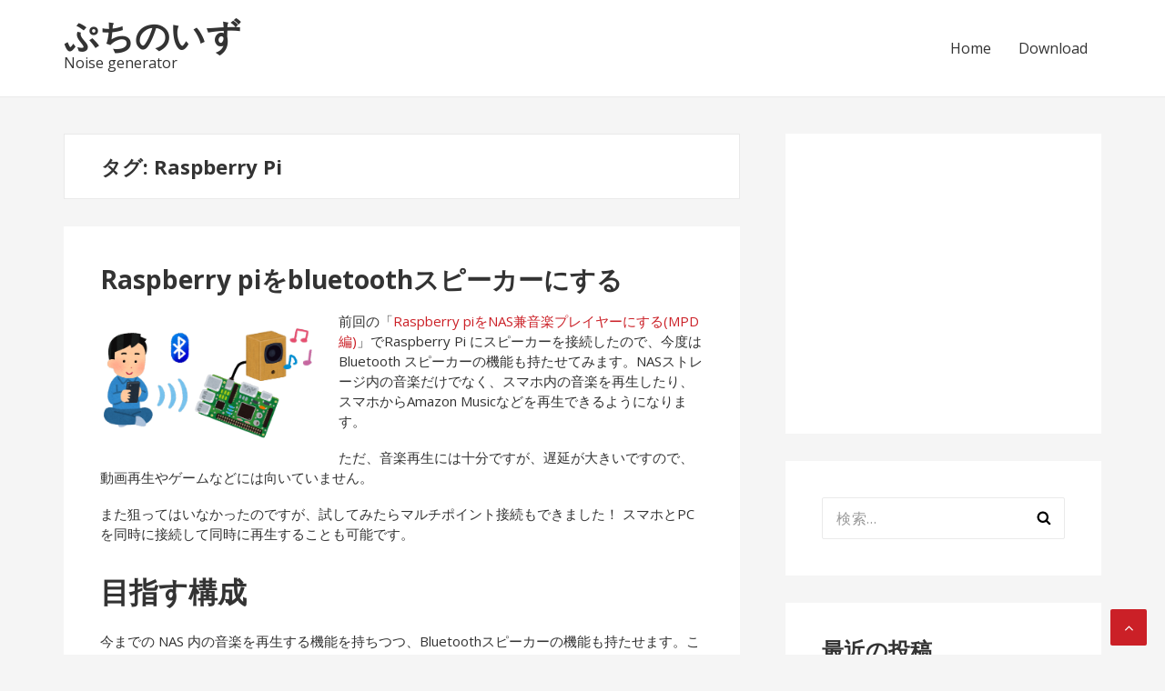

--- FILE ---
content_type: text/html; charset=UTF-8
request_url: https://petit-noise.net/tag/raspberry-pi/
body_size: 15228
content:
<!DOCTYPE html>
<html lang="ja">
<head><style>img.lazy{min-height:1px}</style><link href="https://petit-noise.net/wp-content/plugins/w3-total-cache/pub/js/lazyload.min.js" as="script">
<meta charset="UTF-8">
<meta name="viewport" content="width=device-width, initial-scale=1">
<link rel="profile" href="http://gmpg.org/xfn/11">

<title>Raspberry Pi &#8211; ぷちのいず</title>
<meta name='robots' content='max-image-preview:large' />
	<style>img:is([sizes="auto" i], [sizes^="auto," i]) { contain-intrinsic-size: 3000px 1500px }</style>
	<link rel='dns-prefetch' href='//stats.wp.com' />
<link rel='dns-prefetch' href='//fonts.googleapis.com' />
<link rel='dns-prefetch' href='//widgets.wp.com' />
<link rel='dns-prefetch' href='//s0.wp.com' />
<link rel='dns-prefetch' href='//0.gravatar.com' />
<link rel='dns-prefetch' href='//1.gravatar.com' />
<link rel='dns-prefetch' href='//2.gravatar.com' />
<link rel="alternate" type="application/rss+xml" title="ぷちのいず &raquo; フィード" href="https://petit-noise.net/feed/" />
<link rel="alternate" type="application/rss+xml" title="ぷちのいず &raquo; コメントフィード" href="https://petit-noise.net/comments/feed/" />
<link rel="alternate" type="application/rss+xml" title="ぷちのいず &raquo; Raspberry Pi タグのフィード" href="https://petit-noise.net/tag/raspberry-pi/feed/" />
<script type="text/javascript">
/* <![CDATA[ */
window._wpemojiSettings = {"baseUrl":"https:\/\/s.w.org\/images\/core\/emoji\/16.0.1\/72x72\/","ext":".png","svgUrl":"https:\/\/s.w.org\/images\/core\/emoji\/16.0.1\/svg\/","svgExt":".svg","source":{"concatemoji":"https:\/\/petit-noise.net\/wp-includes\/js\/wp-emoji-release.min.js?ver=6.8.3"}};
/*! This file is auto-generated */
!function(s,n){var o,i,e;function c(e){try{var t={supportTests:e,timestamp:(new Date).valueOf()};sessionStorage.setItem(o,JSON.stringify(t))}catch(e){}}function p(e,t,n){e.clearRect(0,0,e.canvas.width,e.canvas.height),e.fillText(t,0,0);var t=new Uint32Array(e.getImageData(0,0,e.canvas.width,e.canvas.height).data),a=(e.clearRect(0,0,e.canvas.width,e.canvas.height),e.fillText(n,0,0),new Uint32Array(e.getImageData(0,0,e.canvas.width,e.canvas.height).data));return t.every(function(e,t){return e===a[t]})}function u(e,t){e.clearRect(0,0,e.canvas.width,e.canvas.height),e.fillText(t,0,0);for(var n=e.getImageData(16,16,1,1),a=0;a<n.data.length;a++)if(0!==n.data[a])return!1;return!0}function f(e,t,n,a){switch(t){case"flag":return n(e,"\ud83c\udff3\ufe0f\u200d\u26a7\ufe0f","\ud83c\udff3\ufe0f\u200b\u26a7\ufe0f")?!1:!n(e,"\ud83c\udde8\ud83c\uddf6","\ud83c\udde8\u200b\ud83c\uddf6")&&!n(e,"\ud83c\udff4\udb40\udc67\udb40\udc62\udb40\udc65\udb40\udc6e\udb40\udc67\udb40\udc7f","\ud83c\udff4\u200b\udb40\udc67\u200b\udb40\udc62\u200b\udb40\udc65\u200b\udb40\udc6e\u200b\udb40\udc67\u200b\udb40\udc7f");case"emoji":return!a(e,"\ud83e\udedf")}return!1}function g(e,t,n,a){var r="undefined"!=typeof WorkerGlobalScope&&self instanceof WorkerGlobalScope?new OffscreenCanvas(300,150):s.createElement("canvas"),o=r.getContext("2d",{willReadFrequently:!0}),i=(o.textBaseline="top",o.font="600 32px Arial",{});return e.forEach(function(e){i[e]=t(o,e,n,a)}),i}function t(e){var t=s.createElement("script");t.src=e,t.defer=!0,s.head.appendChild(t)}"undefined"!=typeof Promise&&(o="wpEmojiSettingsSupports",i=["flag","emoji"],n.supports={everything:!0,everythingExceptFlag:!0},e=new Promise(function(e){s.addEventListener("DOMContentLoaded",e,{once:!0})}),new Promise(function(t){var n=function(){try{var e=JSON.parse(sessionStorage.getItem(o));if("object"==typeof e&&"number"==typeof e.timestamp&&(new Date).valueOf()<e.timestamp+604800&&"object"==typeof e.supportTests)return e.supportTests}catch(e){}return null}();if(!n){if("undefined"!=typeof Worker&&"undefined"!=typeof OffscreenCanvas&&"undefined"!=typeof URL&&URL.createObjectURL&&"undefined"!=typeof Blob)try{var e="postMessage("+g.toString()+"("+[JSON.stringify(i),f.toString(),p.toString(),u.toString()].join(",")+"));",a=new Blob([e],{type:"text/javascript"}),r=new Worker(URL.createObjectURL(a),{name:"wpTestEmojiSupports"});return void(r.onmessage=function(e){c(n=e.data),r.terminate(),t(n)})}catch(e){}c(n=g(i,f,p,u))}t(n)}).then(function(e){for(var t in e)n.supports[t]=e[t],n.supports.everything=n.supports.everything&&n.supports[t],"flag"!==t&&(n.supports.everythingExceptFlag=n.supports.everythingExceptFlag&&n.supports[t]);n.supports.everythingExceptFlag=n.supports.everythingExceptFlag&&!n.supports.flag,n.DOMReady=!1,n.readyCallback=function(){n.DOMReady=!0}}).then(function(){return e}).then(function(){var e;n.supports.everything||(n.readyCallback(),(e=n.source||{}).concatemoji?t(e.concatemoji):e.wpemoji&&e.twemoji&&(t(e.twemoji),t(e.wpemoji)))}))}((window,document),window._wpemojiSettings);
/* ]]> */
</script>
<style id='wp-emoji-styles-inline-css' type='text/css'>

	img.wp-smiley, img.emoji {
		display: inline !important;
		border: none !important;
		box-shadow: none !important;
		height: 1em !important;
		width: 1em !important;
		margin: 0 0.07em !important;
		vertical-align: -0.1em !important;
		background: none !important;
		padding: 0 !important;
	}
</style>
<link rel='stylesheet' id='wp-block-library-css' href='https://petit-noise.net/wp-content/plugins/gutenberg/build/styles/block-library/style.min.css?ver=22.4.0' type='text/css' media='all' />
<style id='classic-theme-styles-inline-css' type='text/css'>
.wp-block-button__link{background-color:#32373c;border-radius:9999px;box-shadow:none;color:#fff;font-size:1.125em;padding:calc(.667em + 2px) calc(1.333em + 2px);text-decoration:none}.wp-block-file__button{background:#32373c;color:#fff}.wp-block-accordion-heading{margin:0}.wp-block-accordion-heading__toggle{background-color:inherit!important;color:inherit!important}.wp-block-accordion-heading__toggle:not(:focus-visible){outline:none}.wp-block-accordion-heading__toggle:focus,.wp-block-accordion-heading__toggle:hover{background-color:inherit!important;border:none;box-shadow:none;color:inherit;padding:var(--wp--preset--spacing--20,1em) 0;text-decoration:none}.wp-block-accordion-heading__toggle:focus-visible{outline:auto;outline-offset:0}
</style>
<style id='rinkerg-gutenberg-rinker-style-inline-css' type='text/css'>
.wp-block-create-block-block{background-color:#21759b;color:#fff;padding:2px}

</style>
<link rel='stylesheet' id='quads-style-css-css' href='https://petit-noise.net/wp-content/plugins/quick-adsense-reloaded/includes/gutenberg/dist/blocks.style.build.css?ver=2.0.98.1' type='text/css' media='all' />
<link rel='stylesheet' id='mediaelement-css' href='https://petit-noise.net/wp-includes/js/mediaelement/mediaelementplayer-legacy.min.css?ver=4.2.17' type='text/css' media='all' />
<link rel='stylesheet' id='wp-mediaelement-css' href='https://petit-noise.net/wp-includes/js/mediaelement/wp-mediaelement.min.css?ver=6.8.3' type='text/css' media='all' />
<style id='jetpack-sharing-buttons-style-inline-css' type='text/css'>
.jetpack-sharing-buttons__services-list{display:flex;flex-direction:row;flex-wrap:wrap;gap:0;list-style-type:none;margin:5px;padding:0}.jetpack-sharing-buttons__services-list.has-small-icon-size{font-size:12px}.jetpack-sharing-buttons__services-list.has-normal-icon-size{font-size:16px}.jetpack-sharing-buttons__services-list.has-large-icon-size{font-size:24px}.jetpack-sharing-buttons__services-list.has-huge-icon-size{font-size:36px}@media print{.jetpack-sharing-buttons__services-list{display:none!important}}.editor-styles-wrapper .wp-block-jetpack-sharing-buttons{gap:0;padding-inline-start:0}ul.jetpack-sharing-buttons__services-list.has-background{padding:1.25em 2.375em}
</style>
<link rel='stylesheet' id='ez-toc-css' href='https://petit-noise.net/wp-content/plugins/easy-table-of-contents/assets/css/screen.min.css?ver=2.0.80' type='text/css' media='all' />
<style id='ez-toc-inline-css' type='text/css'>
div#ez-toc-container .ez-toc-title {font-size: 120%;}div#ez-toc-container .ez-toc-title {font-weight: 500;}div#ez-toc-container ul li , div#ez-toc-container ul li a {font-size: 95%;}div#ez-toc-container ul li , div#ez-toc-container ul li a {font-weight: 500;}div#ez-toc-container nav ul ul li {font-size: 90%;}.ez-toc-box-title {font-weight: bold; margin-bottom: 10px; text-align: center; text-transform: uppercase; letter-spacing: 1px; color: #666; padding-bottom: 5px;position:absolute;top:-4%;left:5%;background-color: inherit;transition: top 0.3s ease;}.ez-toc-box-title.toc-closed {top:-25%;}
.ez-toc-container-direction {direction: ltr;}.ez-toc-counter ul{counter-reset: item ;}.ez-toc-counter nav ul li a::before {content: counters(item, '.', decimal) '. ';display: inline-block;counter-increment: item;flex-grow: 0;flex-shrink: 0;margin-right: .2em; float: left; }.ez-toc-widget-direction {direction: ltr;}.ez-toc-widget-container ul{counter-reset: item ;}.ez-toc-widget-container nav ul li a::before {content: counters(item, '.', decimal) '. ';display: inline-block;counter-increment: item;flex-grow: 0;flex-shrink: 0;margin-right: .2em; float: left; }
</style>
<link rel='stylesheet' id='yyi_rinker_stylesheet-css' href='https://petit-noise.net/wp-content/plugins/yyi-rinker/css/style.css?v=1.11.1&#038;ver=6.8.3' type='text/css' media='all' />
<link rel='stylesheet' id='parent-style-css' href='https://petit-noise.net/wp-content/themes/basepress/style.css?ver=6.8.3' type='text/css' media='all' />
<link rel='stylesheet' id='child-style-css' href='https://petit-noise.net/wp-content/themes/basepress-child/style.css?ver=6.8.3' type='text/css' media='all' />
<link rel='stylesheet' id='basepress-style-css' href='https://petit-noise.net/wp-content/themes/basepress/style.css?ver=1.3.1' type='text/css' media='all' />
<style id='basepress-style-inline-css' type='text/css'>

				body, .sidebar, .related-posts ul li a { color: #333333; }
				.entry-footer, .entry-footer > span {color: #979797}
				h1, h2, h3, h4, h5 ,h6, .entry-title a, .sidebar .widget-title { color: #333333; }
				a, .sidebar a, .wp-caption .wp-caption-text, .post-navigation .nav-links a:hover,.main-navigation-menu li:hover > a { color: #cb2027; }
				a:hover, .sidebar a:hover, .entry-title a:hover, .entry-content ul li a:hover, .related-posts ul li a:hover { color: #b2070e; }
				.back-to-top { background: #cb2027; }
				.site-footer { background: #ffffff; }
				.site-footer, .site-footer #wp-calendar caption, .site-info { color: #333333; }
				.site-footer h1,
				.site-footer h2,
				.site-footer h3,
				.site-footer h4,
				.site-footer h5,
				.site-footer h6,
				.site-footer .widget-title {
					color: #333333;
				}
				
				.footer-navigation .footer-menu li a { color: #cb2027; }

			
</style>
<link rel='stylesheet' id='basepress-fonts-css' href='https://fonts.googleapis.com/css?family=Open+Sans:300,400,700&#038;subset=latin,latin-ext' type='text/css' media='all' />
<link rel='stylesheet' id='jetpack_likes-css' href='https://petit-noise.net/wp-content/plugins/jetpack/modules/likes/style.css?ver=15.4' type='text/css' media='all' />
<link rel='stylesheet' id='basepress-child-style-css' href='https://petit-noise.net/wp-content/themes/basepress-child/style.css?ver=6.8.3' type='text/css' media='all' />
<style id='quads-styles-inline-css' type='text/css'>

    .quads-location ins.adsbygoogle {
        background: transparent !important;
    }.quads-location .quads_rotator_img{ opacity:1 !important;}
    .quads.quads_ad_container { display: grid; grid-template-columns: auto; grid-gap: 10px; padding: 10px; }
    .grid_image{animation: fadeIn 0.5s;-webkit-animation: fadeIn 0.5s;-moz-animation: fadeIn 0.5s;
        -o-animation: fadeIn 0.5s;-ms-animation: fadeIn 0.5s;}
    .quads-ad-label { font-size: 12px; text-align: center; color: #333;}
    .quads_click_impression { display: none;} .quads-location, .quads-ads-space{max-width:100%;} @media only screen and (max-width: 480px) { .quads-ads-space, .penci-builder-element .quads-ads-space{max-width:340px;}}
</style>
<script type="text/javascript" src="https://petit-noise.net/wp-includes/js/jquery/jquery.min.js?ver=3.7.1" id="jquery-core-js"></script>
<script type="text/javascript" src="https://petit-noise.net/wp-includes/js/jquery/jquery-migrate.min.js?ver=3.4.1" id="jquery-migrate-js"></script>
<link rel="https://api.w.org/" href="https://petit-noise.net/wp-json/" /><link rel="alternate" title="JSON" type="application/json" href="https://petit-noise.net/wp-json/wp/v2/tags/23" /><link rel="EditURI" type="application/rsd+xml" title="RSD" href="https://petit-noise.net/xmlrpc.php?rsd" />
<meta name="generator" content="WordPress 6.8.3" />
	<style>img#wpstats{display:none}</style>
		<script>document.cookie = 'quads_browser_width='+screen.width;</script><script type="text/javascript" language="javascript">
    var vc_pid = "886753964";
</script><script type="text/javascript" src="//aml.valuecommerce.com/vcdal.js" async></script><style>
.yyi-rinker-images {
    display: flex;
    justify-content: center;
    align-items: center;
    position: relative;

}
div.yyi-rinker-image img.yyi-rinker-main-img.hidden {
    display: none;
}

.yyi-rinker-images-arrow {
    cursor: pointer;
    position: absolute;
    top: 50%;
    display: block;
    margin-top: -11px;
    opacity: 0.6;
    width: 22px;
}

.yyi-rinker-images-arrow-left{
    left: -10px;
}
.yyi-rinker-images-arrow-right{
    right: -10px;
}

.yyi-rinker-images-arrow-left.hidden {
    display: none;
}

.yyi-rinker-images-arrow-right.hidden {
    display: none;
}
div.yyi-rinker-contents.yyi-rinker-design-tate  div.yyi-rinker-box{
    flex-direction: column;
}

div.yyi-rinker-contents.yyi-rinker-design-slim div.yyi-rinker-box .yyi-rinker-links {
    flex-direction: column;
}

div.yyi-rinker-contents.yyi-rinker-design-slim div.yyi-rinker-info {
    width: 100%;
}

div.yyi-rinker-contents.yyi-rinker-design-slim .yyi-rinker-title {
    text-align: center;
}

div.yyi-rinker-contents.yyi-rinker-design-slim .yyi-rinker-links {
    text-align: center;
}
div.yyi-rinker-contents.yyi-rinker-design-slim .yyi-rinker-image {
    margin: auto;
}

div.yyi-rinker-contents.yyi-rinker-design-slim div.yyi-rinker-info ul.yyi-rinker-links li {
	align-self: stretch;
}
div.yyi-rinker-contents.yyi-rinker-design-slim div.yyi-rinker-box div.yyi-rinker-info {
	padding: 0;
}
div.yyi-rinker-contents.yyi-rinker-design-slim div.yyi-rinker-box {
	flex-direction: column;
	padding: 14px 5px 0;
}

.yyi-rinker-design-slim div.yyi-rinker-box div.yyi-rinker-info {
	text-align: center;
}

.yyi-rinker-design-slim div.price-box span.price {
	display: block;
}

div.yyi-rinker-contents.yyi-rinker-design-slim div.yyi-rinker-info div.yyi-rinker-title a{
	font-size:16px;
}

div.yyi-rinker-contents.yyi-rinker-design-slim ul.yyi-rinker-links li.amazonkindlelink:before,  div.yyi-rinker-contents.yyi-rinker-design-slim ul.yyi-rinker-links li.amazonlink:before,  div.yyi-rinker-contents.yyi-rinker-design-slim ul.yyi-rinker-links li.rakutenlink:before, div.yyi-rinker-contents.yyi-rinker-design-slim ul.yyi-rinker-links li.yahoolink:before, div.yyi-rinker-contents.yyi-rinker-design-slim ul.yyi-rinker-links li.mercarilink:before {
	font-size:12px;
}

div.yyi-rinker-contents.yyi-rinker-design-slim ul.yyi-rinker-links li a {
	font-size: 13px;
}
.entry-content ul.yyi-rinker-links li {
	padding: 0;
}

div.yyi-rinker-contents .yyi-rinker-attention.attention_desing_right_ribbon {
    width: 89px;
    height: 91px;
    position: absolute;
    top: -1px;
    right: -1px;
    left: auto;
    overflow: hidden;
}

div.yyi-rinker-contents .yyi-rinker-attention.attention_desing_right_ribbon span {
    display: inline-block;
    width: 146px;
    position: absolute;
    padding: 4px 0;
    left: -13px;
    top: 12px;
    text-align: center;
    font-size: 12px;
    line-height: 24px;
    -webkit-transform: rotate(45deg);
    transform: rotate(45deg);
    box-shadow: 0 1px 3px rgba(0, 0, 0, 0.2);
}

div.yyi-rinker-contents .yyi-rinker-attention.attention_desing_right_ribbon {
    background: none;
}
.yyi-rinker-attention.attention_desing_right_ribbon .yyi-rinker-attention-after,
.yyi-rinker-attention.attention_desing_right_ribbon .yyi-rinker-attention-before{
display:none;
}
div.yyi-rinker-use-right_ribbon div.yyi-rinker-title {
    margin-right: 2rem;
}

				</style><style type="text/css">.recentcomments a{display:inline !important;padding:0 !important;margin:0 !important;}</style><style type="text/css" id="custom-background-css">
body.custom-background { background-color: #f5f5f5; }
</style>
	
<!-- Jetpack Open Graph Tags -->
<meta property="og:type" content="website" />
<meta property="og:title" content="Raspberry Pi &#8211; ぷちのいず" />
<meta property="og:url" content="https://petit-noise.net/tag/raspberry-pi/" />
<meta property="og:site_name" content="ぷちのいず" />
<meta property="og:image" content="https://s0.wp.com/i/blank.jpg" />
<meta property="og:image:width" content="200" />
<meta property="og:image:height" content="200" />
<meta property="og:image:alt" content="" />
<meta property="og:locale" content="ja_JP" />

<!-- End Jetpack Open Graph Tags -->
		<style type="text/css" id="wp-custom-css">
			.entry-content ul li a {
      color: #b2070e;
}

pre {
	font-size: 0.85em;
	line-height: 110%;
}

#comments .children {
	width: 100%;
}

.comment-list .children {
    padding: 0 0 0 4%;
}

form#commentform textarea, form#commentform input {
	color: black;
}

.wp-block-image {
  margin-bottom: 1.2em;
}

.has-vivid-red-color {
	color: #ff0000;
}
		</style>
		
<!-- Google Adsense -->
<script async src="//pagead2.googlesyndication.com/pagead/js/adsbygoogle.js"></script>
<script>
     (adsbygoogle = window.adsbygoogle || []).push({
          google_ad_client: "ca-pub-3395556731818596",
          enable_page_level_ads: true
     });
</script>
<!-- Google Adsense -->
<!-- Global site tag (gtag.js) - Google Analytics -->
<script async src="https://www.googletagmanager.com/gtag/js?id=UA-2175238-2"></script>
<script>
  window.dataLayer = window.dataLayer || [];
  function gtag(){dataLayer.push(arguments);}
  gtag('js', new Date());

  gtag('config', 'UA-2175238-2');
</script>
</head>

<body class="archive tag tag-raspberry-pi tag-23 custom-background wp-theme-basepress wp-child-theme-basepress-child no-wc-breadcrumb right-sidebar">
<div id="page" class="site">

	
	<header id="masthead" class="site-header" role="banner">

		<div class="main-header">
		
			<div class="container">
				
			<a class="skip-link screen-reader-text" href="#site-navigation">ナビゲーションへスキップ</a>
			<a class="skip-link screen-reader-text" href="#content">コンテンツへスキップ</a>
		
					
			<div id="logo" class="site-branding clearfix">
				<h2 class="beta site-title"><a href="https://petit-noise.net/" rel="home">ぷちのいず</a></h2><p class="site-description">Noise generator</p>			</div>

					<nav id="site-navigation" class="main-navigation default-menustyle" role="navigation">

				<ul id="primary-navigation" class="main-navigation-menu"><li id="menu-item-7308" class="menu-item menu-item-type-custom menu-item-object-custom menu-item-7308"><a href="/">Home</a></li>
<li id="menu-item-7306" class="menu-item menu-item-type-taxonomy menu-item-object-category menu-item-7306"><a href="https://petit-noise.net/category/download/">Download</a></li>
</ul>							
			</nav><!-- #site-navigation -->
		
					</div> <!-- .container -->

			
		<div id="sticky" class="category-menu">
			<div class="container clearfix">
				<span class="menu-toggle" aria-controls="primary-menu" aria-expanded="false">メインナビゲーション</span>
			</div>
		</div>
		
		<div id="catcher"></div>

		
		</div>
		<div id="header-catcher"></div>

	</header><!-- #masthead -->

	
	<div id="content" class="site-content">
		
		<div class="container">
			
	<div id="primary" class="content-area">
		<main id="main" class="site-main" role="main">
			
						<header class="page-header">
				<h1 class="page-title">タグ: <span>Raspberry Pi</span></h1>			</header><!-- .page-header -->
			
<article id="post-8315" class="post-item clearfix post-8315 post type-post status-publish format-standard hentry category-blog tag-bluetooth tag-linux tag-raspberry-pi tag-30">

	<header class="entry-header"><h2 class="alpha entry-title"><a href="https://petit-noise.net/blog/raspberry-pi%e3%82%92bluetooth%e3%82%b9%e3%83%94%e3%83%bc%e3%82%ab%e3%83%bc%e3%81%ab%e3%81%99%e3%82%8b/" rel="bookmark">Raspberry piをbluetoothスピーカーにする</a></h2></header> <!-- .entry-header --><div class="entry-content"><p><img decoding="async" class="wp-image-8469 alignleft lazy" src="data:image/svg+xml,%3Csvg%20xmlns='http://www.w3.org/2000/svg'%20viewBox='0%200%20239%20158'%3E%3C/svg%3E" data-src="https://petit-noise.net/wp-content/uploads/201108-bluetooth-speaker.png" alt="" width="239" height="158" /></p>
<p>前回の「<a href="https://petit-noise.net/blog/built-up-nas-and-music-server-on-the-rpi-part2/">Raspberry piをNAS兼音楽プレイヤーにする(MPD編)</a>」でRaspberry Pi にスピーカーを接続したので、今度は Bluetooth スピーカーの機能も持たせてみます。NASストレージ内の音楽だけでなく、スマホ内の音楽を再生したり、スマホからAmazon Musicなどを再生できるようになります。</p>
<p>ただ、音楽再生には十分ですが、遅延が大きいですので、動画再生やゲームなどには向いていません。</p>
<p>また狙ってはいなかったのですが、試してみたらマルチポイント接続もできました！ スマホとPCを同時に接続して同時に再生することも可能です。</p>
<h1>目指す構成</h1>
<p>今までの NAS 内の音楽を再生する機能を持ちつつ、Bluetoothスピーカーの機能も持たせます。これにより、NAS内の音楽再生に加えて、Bluetoothで接続すればスマホ内の音楽やスマホで再生した Youtube、 Amazon Music などのサブスク系音楽も聞けるという、音楽再生を全て 1 つに集約したような音楽サーバを目指します。</p>
<p><img fetchpriority="high" decoding="async" class="aligncenter wp-image-8388 lazy" src="data:image/svg+xml,%3Csvg%20xmlns='http://www.w3.org/2000/svg'%20viewBox='0%200%20563%20208'%3E%3C/svg%3E" data-src="https://petit-noise.net/wp-content/uploads/201004-bt-speaker-pi.png" alt="" width="563" height="208" /></p>
<h2>A2DPの実装: pulseaudio bluetooth と bluealsa</h2>
<p>Linux での Bluetooth スタックと言えば bluez なのですが、A2DPについては bluez 単体ではサポートしておらず、プラグインの形で別のソフトが機能提供しているようです。</p>
<p>そして bluez 用の A2DP プラグインの実装は2つあるようです。</p>
<ul>
<li>pulseaudio bluetooth module</li>
<li>bluealsa (bluez-alsa)</li>
</ul>
<p>ソフトウェアの構造としてはそれぞれ以下のような感じになります。</p>
<p> <a href="https://petit-noise.net/blog/raspberry-pi%e3%82%92bluetooth%e3%82%b9%e3%83%94%e3%83%bc%e3%82%ab%e3%83%bc%e3%81%ab%e3%81%99%e3%82%8b/#more-8315" class="more-link">&#8230;続きを読む</a></p>
</div>
		<div class="entry-meta">

			<span class="meta-date posted-on"><time class="entry-date published updated" datetime="2020-11-08T19:53:42+09:00">2020/11/08</time></span><span class="meta-author byline"><span class="meta-prefix prefix-author">By </span><span class="author vcard"><a class="url fn n" href="https://petit-noise.net/author/bucchi/" title="bucchi のすべての投稿を表示" rel="author">bucchi</a></span></span><span class="meta-category"> <a href="https://petit-noise.net/category/blog/" rel="category tag">ブログ</a></span><span class="meta-tag"> <a href="https://petit-noise.net/tag/bluetooth/" rel="tag">Bluetooth</a>、<a href="https://petit-noise.net/tag/linux/" rel="tag">Linux</a>、<a href="https://petit-noise.net/tag/raspberry-pi/" rel="tag">Raspberry Pi</a>、<a href="https://petit-noise.net/tag/%e3%82%b5%e3%83%bc%e3%83%90%e7%ae%a1%e7%90%86/" rel="tag">サーバ管理</a></span><span class="comments-link"><a href="https://petit-noise.net/blog/raspberry-pi%e3%82%92bluetooth%e3%82%b9%e3%83%94%e3%83%bc%e3%82%ab%e3%83%bc%e3%81%ab%e3%81%99%e3%82%8b/#comments">4件のコメント</a></span>		
		</div>

		
	
</article><!-- #post-## -->

<article id="post-8312" class="post-item clearfix post-8312 post type-post status-publish format-standard hentry category-blog tag-linux tag-mpd tag-raspberry-pi">

	<header class="entry-header"><h2 class="alpha entry-title"><a href="https://petit-noise.net/blog/built-up-nas-and-music-server-on-the-rpi-part2/" rel="bookmark">Raspberry piをNAS兼音楽プレイヤーにする(MPD編)</a></h2></header> <!-- .entry-header --><div class="entry-content"><div>
<p><img decoding="async" class=" wp-image-8326 alignleft lazy" src="data:image/svg+xml,%3Csvg%20xmlns='http://www.w3.org/2000/svg'%20viewBox='0%200%20232%20132'%3E%3C/svg%3E" data-src="https://petit-noise.net/wp-content/uploads/200926-mpd-pi.png" alt="" width="232" height="132" /></p>
<p>ちょっと間が空いてしまいましたが、<a href="https://petit-noise.net/blog/built-up-nas-and-music-server-on-the-rpi-part1/">前回の記事</a>で Raspberry Pi を NAS 化しましたので、この記事ではNAS の中の音楽データを再生するミュージックサーバの設定を行います。ミュージックサーバとしては、<a href="https://www.musicpd.org/">Music Player Daemon(mpd)</a> を使い、スマホなどからNAS内の音楽を再生できるようにします。</p>
<p>今回は pulseaudio を使ってサウンドを出力したのですが、pulseaudio の設定をいじるのは初めてだったので、色々と落とし穴にハマりました。そのハマったポイントも含めて説明していきます。</p>
</div>
<div style="clear: both;"></div>
<h1>軽くおさらい</h1>
<p>Raspberry Pi に NAS を構築し、<a href="https://www.musicpd.org/">Music Player Daemon(mpd)</a> を使ってミュージックサーバを立ち上げてNASの中に格納された音楽を再生できるようにします。MPD はサーバ/クライアント構成の音楽プレイヤーで、Raspberry Pi にサーバを立ち上げ、スマホやPCのクライアントから音楽が再生することができます。</p>
<p>スマホの音楽を再生するのではなく、NASの中の音楽を再生するので、スマホに音楽を転送する必要はありません。逆に、この構成ではスマホの中の音楽をスピーカーで聴くことはできません。</p>
<p>再掲ですが、図にすると以下のような構成です。</p>
<p><img decoding="async" class="aligncenter wp-image-8328 lazy" src="data:image/svg+xml,%3Csvg%20xmlns='http://www.w3.org/2000/svg'%20viewBox='0%200%20597%20213'%3E%3C/svg%3E" data-src="https://petit-noise.net/wp-content/uploads/200926-mpd-structure.png" alt="" width="597" height="213" /></p>
<div id="rinkerid8333" class="yyi-rinker-contents  yyi-rinker-postid-8333 yyi-rinker-img-m yyi-rinker-catid-3 ">
	<div class="yyi-rinker-box">
		<div class="yyi-rinker-image">
							<a href="https://www.amazon.co.jp/dp/B002C1ABLI?tag=mden3sq-22&#038;linkCode=ogi&#038;th=1&#038;psc=1" rel="nofollow"><img decoding="async" src="data:image/svg+xml,%3Csvg%20xmlns='http://www.w3.org/2000/svg'%20viewBox='0%200%20160%20160'%3E%3C/svg%3E" data-src="https://m.media-amazon.com/images/I/41sQCQy78CL._SL160_.jpg" width="160" height="160" class="yyi-rinker-main-img lazy" style="border: none;"></a>					</div>
		<div class="yyi-rinker-info">
			<div class="yyi-rinker-title">
									<a href="https://www.amazon.co.jp/dp/B002C1ABLI?tag=mden3sq-22&#038;linkCode=ogi&#038;th=1&#038;psc=1" rel="nofollow">エレコム スピーカー PC TV 25W 木製 2.1ch ブラック MS-131BK</a>							</div>
			<div class="yyi-rinker-detail">
							<div class="credit-box">created by&nbsp;<a href="https://oyakosodate.com/rinker/" rel="nofollow noopener" target="_blank" >Rinker</a></div>
										<div class="brand">エレコム</div>
							<div class="price-box">
							<span title="" class="price">¥7,430</span>
															<span class="price_at">(2026/01/20 16:25:55時点&nbsp;Amazon調べ-</span><span title="価格および発送可能時期は表示された日付/時刻の時点のものであり、変更される場合があります。本商品の購入においては、購入の時点でAmazon.co.jpに表示されている価格および発送可能時期の情報が適用されます。">詳細)</span>
																	</div>
						</div>
						<ul class="yyi-rinker-links">
																                    <li class="amazonlink">
						<a href="https://www.amazon.co.jp/gp/search?ie=UTF8&amp;keywords=MS-131BK&amp;tag=mden3sq-22&amp;index=blended&amp;linkCode=ure&amp;creative=6339" rel="nofollow" class="yyi-rinker-link">Amazon</a>					</li>
													<li class="rakutenlink">
						<a href="https://hb.afl.rakuten.co.jp/hgc/10038315.df325eb0.10038316.e6828b7b/Rinker_o_20200927204755?pc=https%3A%2F%2Fsearch.rakuten.co.jp%2Fsearch%2Fmall%2FMS-131BK%2F%3Ff%3D1%26grp%3Dproduct&amp;m=https%3A%2F%2Fsearch.rakuten.co.jp%2Fsearch%2Fmall%2FMS-131BK%2F%3Ff%3D1%26grp%3Dproduct" rel="nofollow" class="yyi-rinker-link">楽天市場</a>					</li>
													<li class="yahoolink">
						<a href="https://shopping.yahoo.co.jp/search?p=MS-131BK" rel="nofollow" class="yyi-rinker-link">Yahooショッピング</a>					</li>
				                											</ul>
					</div>
	</div>
</div>

<div id="rinkerid8349" class="yyi-rinker-contents  yyi-rinker-postid-8349 yyi-rinker-img-m yyi-rinker-catid-3 ">
	<div class="yyi-rinker-box">
		<div class="yyi-rinker-image">
							<a href="https://www.amazon.co.jp/dp/B07JCPZ54Y?tag=mden3sq-22&#038;linkCode=ogi&#038;th=1&#038;psc=1" rel="nofollow"><img decoding="async" src="data:image/svg+xml,%3Csvg%20xmlns='http://www.w3.org/2000/svg'%20viewBox='0%200%20160%20120'%3E%3C/svg%3E" data-src="https://m.media-amazon.com/images/I/31tQ22I+BLL._SL160_.jpg" width="160" height="120" class="yyi-rinker-main-img lazy" style="border: none;"></a>					</div>
		<div class="yyi-rinker-info">
			<div class="yyi-rinker-title">
									<a href="https://www.amazon.co.jp/dp/B07JCPZ54Y?tag=mden3sq-22&#038;linkCode=ogi&#038;th=1&#038;psc=1" rel="nofollow">バッファロー HD-NRLD4.0U3-BA 4TB 外付けハードディスクドライブ スタンダードモデル ブラック</a>							</div>
			<div class="yyi-rinker-detail">
							<div class="credit-box">created by&nbsp;<a href="https://oyakosodate.com/rinker/" rel="nofollow noopener" target="_blank" >Rinker</a></div>
										<div class="brand">バッファロー</div>
							<div class="price-box">
							<span title="" class="price">¥18,480</span>
															<span class="price_at">(2026/01/20 17:41:06時点&nbsp;Amazon調べ-</span><span title="価格および発送可能時期は表示された日付/時刻の時点のものであり、変更される場合があります。本商品の購入においては、購入の時点でAmazon.co.jpに表示されている価格および発送可能時期の情報が適用されます。">詳細)</span>
																	</div>
						</div>
						<ul class="yyi-rinker-links">
																                    <li class="amazonlink">
						<a href="https://www.amazon.co.jp/gp/search?ie=UTF8&amp;keywords=%E3%83%90%E3%83%83%E3%83%95%E3%82%A1%E3%83%AD%E3%83%BC+NRLD&amp;tag=mden3sq-22&amp;index=blended&amp;linkCode=ure&amp;creative=6339" rel="nofollow" class="yyi-rinker-link">Amazon</a>					</li>
													<li class="rakutenlink">
						<a href="https://hb.afl.rakuten.co.jp/hgc/10038315.df325eb0.10038316.e6828b7b/Rinker_o_20200929092928?pc=https%3A%2F%2Fsearch.rakuten.co.jp%2Fsearch%2Fmall%2F%25E3%2583%2590%25E3%2583%2583%25E3%2583%2595%25E3%2582%25A1%25E3%2583%25AD%25E3%2583%25BC%2BNRLD%2F%3Ff%3D1%26grp%3Dproduct&amp;m=https%3A%2F%2Fsearch.rakuten.co.jp%2Fsearch%2Fmall%2F%25E3%2583%2590%25E3%2583%2583%25E3%2583%2595%25E3%2582%25A1%25E3%2583%25AD%25E3%2583%25BC%2BNRLD%2F%3Ff%3D1%26grp%3Dproduct" rel="nofollow" class="yyi-rinker-link">楽天市場</a>					</li>
													<li class="yahoolink">
						<a href="https://shopping.yahoo.co.jp/search?p=%E3%83%90%E3%83%83%E3%83%95%E3%82%A1%E3%83%AD%E3%83%BC+NRLD" rel="nofollow" class="yyi-rinker-link">Yahooショッピング</a>					</li>
				                											</ul>
					</div>
	</div>
</div>

<p> <a href="https://petit-noise.net/blog/built-up-nas-and-music-server-on-the-rpi-part2/#more-8312" class="more-link">&#8230;続きを読む</a></p>
</div>
		<div class="entry-meta">

			<span class="meta-date posted-on"><time class="entry-date published updated" datetime="2020-10-08T18:55:10+09:00">2020/10/08</time></span><span class="meta-author byline"><span class="meta-prefix prefix-author">By </span><span class="author vcard"><a class="url fn n" href="https://petit-noise.net/author/bucchi/" title="bucchi のすべての投稿を表示" rel="author">bucchi</a></span></span><span class="meta-category"> <a href="https://petit-noise.net/category/blog/" rel="category tag">ブログ</a></span><span class="meta-tag"> <a href="https://petit-noise.net/tag/linux/" rel="tag">Linux</a>、<a href="https://petit-noise.net/tag/mpd/" rel="tag">mpd</a>、<a href="https://petit-noise.net/tag/raspberry-pi/" rel="tag">Raspberry Pi</a></span><span class="comments-link"><a href="https://petit-noise.net/blog/built-up-nas-and-music-server-on-the-rpi-part2/#comments">1件のコメント</a></span>		
		</div>

		
	
</article><!-- #post-## -->

<article id="post-8310" class="post-item clearfix post-8310 post type-post status-publish format-standard hentry category-blog tag-linux tag-raspberry-pi">

	<header class="entry-header"><h2 class="alpha entry-title"><a href="https://petit-noise.net/blog/built-up-nas-and-music-server-on-the-rpi-part1/" rel="bookmark">Raspberry piをNAS兼音楽プレイヤーにする(NAS編)</a></h2></header> <!-- .entry-header --><div class="entry-content"><p><img decoding="async" class=" wp-image-8326 alignleft lazy" src="data:image/svg+xml,%3Csvg%20xmlns='http://www.w3.org/2000/svg'%20viewBox='0%200%20232%20132'%3E%3C/svg%3E" data-src="https://petit-noise.net/wp-content/uploads/200926-mpd-pi.png" alt="" width="232" height="132" /><a href="https://petit-noise.net/blog/build-up-self-vpn-server-on-raspberry-pi-with-openvpn/">OpenVPN サーバのインストール</a>に続いて、Raspberry Pi サーバ化の第2弾です。外付け HDD を使って、NAS機能をもたせ、その中の音楽ファイルを再生するプレイヤーに仕立てます。</p>
<p>Raspberry Pi2 を使った場合、100Base の時点で NAS の性能としては期待できません(最大でも10MB/s程度)。もっとアクセス速度が欲しい場合は Raspberry Pi4 が良いでしょう。USB3.0、GbE 対応と NAS に必要となるバス速度が桁違いに早くなっています。</p>
<p>ただ、音楽データを置いたり、写真データ、バックアップデータなど容量がかさばるけど、頻繁にアクセスしないデータ置き場であれば Pi2 でも十分です。</p>
<h1>構想</h1>
<p>NASとしてのプロトコルは Windows からアクセスすることを考慮して SMB サーバを立てることにします。<a href="https://www.samba.org/">samba</a> による SMB サーバ構築は Linux では昔から実施されている枯れた技術ですね。</p>
<p>音楽プレイヤーとしては今回は <a href="https://www.musicpd.org/">Music Player Daemon(mpd)</a> を使います。サーバ/クライアント構成の音楽プレイヤーで、Raspberry Pi にサーバを立ち上げ、スマホやPCのクライアントから音楽を再生できるようにします。</p>
<p>音質にこだわった方は Rapsberry Pi に I2S 接続のDACを繋げたり、USB DAC を接続したりして高音質なプレイヤーを作り上げていたりしますが、今回はRaspberry Piのアナログオーディオ出力をそのまま使います。今回の私の目的はリビングに据え置きの安物スピーカーでFMラジオ的に音楽を鳴らすことなので、そもそもあまり音にこだわる意味がない環境です。</p>
<p>図にすると以下のような感じです。 <a href="https://petit-noise.net/blog/built-up-nas-and-music-server-on-the-rpi-part1/#more-8310" class="more-link">&#8230;続きを読む</a></p>
</div>
		<div class="entry-meta">

			<span class="meta-date posted-on"><time class="entry-date published updated" datetime="2020-09-30T07:51:34+09:00">2020/09/30</time></span><span class="meta-author byline"><span class="meta-prefix prefix-author">By </span><span class="author vcard"><a class="url fn n" href="https://petit-noise.net/author/bucchi/" title="bucchi のすべての投稿を表示" rel="author">bucchi</a></span></span><span class="meta-category"> <a href="https://petit-noise.net/category/blog/" rel="category tag">ブログ</a></span><span class="meta-tag"> <a href="https://petit-noise.net/tag/linux/" rel="tag">Linux</a>、<a href="https://petit-noise.net/tag/raspberry-pi/" rel="tag">Raspberry Pi</a></span><span class="comments-link"><a href="https://petit-noise.net/blog/built-up-nas-and-music-server-on-the-rpi-part1/#comments">1件のコメント</a></span>		
		</div>

		
	
</article><!-- #post-## -->

<article id="post-8296" class="post-item clearfix post-8296 post type-post status-publish format-standard hentry category-blog tag-linux tag-raspberry-pi tag-30">

	<header class="entry-header"><h2 class="alpha entry-title"><a href="https://petit-noise.net/blog/how-is-the-performance-of-vpn-server-by-rpi2/" rel="bookmark">Raspberry Pi2 のVPNサーバの実力は？</a></h2></header> <!-- .entry-header --><div class="entry-content"><p><a href="https://petit-noise.net/wp-content/uploads/internet_kanki_man1.png"><img decoding="async" class="alignleft wp-image-8301 lazy" src="data:image/svg+xml,%3Csvg%20xmlns='http://www.w3.org/2000/svg'%20viewBox='0%200%20212%20179'%3E%3C/svg%3E" data-src="https://petit-noise.net/wp-content/uploads/internet_kanki_man1.png" alt="" width="212" height="179" /></a>先日の<a href="https://petit-noise.net/blog/build-up-self-vpn-server-on-raspberry-pi-with-openvpn/">記事</a>で Raspberry Pi2 を自分専用 OpenVPN サーバにしました。</p>
<p>Raspberry Pi2 というと今ではそれほど性能は高くないので VPN サーバとして実用的な速度が出るのかが気になるところです。</p>
<p>今回、結構速いWiFiスポットがあったので VPN サーバの性能を測定してみました。</p>
<p>結果から言うと十分実用的なスループットが得られました。</p>
<p>&nbsp;</p>
<p>まずは自宅の環境を説明します。自宅にはマンションタイプの光回線を引いていて、幸運にもマンションまでは 1Gbps で接続されているそうです。</p>
<p>自宅のルータに有線で接続した時のスループットが以下です。</p>
<p>スピードテストは<a href="https://speedtest.gate02.ne.jp/">USENのインターネット回線スピードテスト</a>を使いました。</p>
<p style="text-align: center;"><a href="https://petit-noise.net/wp-content/uploads/200922-vpn-home.png"><img decoding="async" class="aligncenter wp-image-8302 lazy" src="data:image/svg+xml,%3Csvg%20xmlns='http://www.w3.org/2000/svg'%20viewBox='0%200%20549%20307'%3E%3C/svg%3E" data-src="https://petit-noise.net/wp-content/uploads/200922-vpn-home.png" alt="" width="549" height="307" /></a><strong>自宅のインターネット回線のスループット(有線LAN接続時)</strong></p>
<p> <a href="https://petit-noise.net/blog/how-is-the-performance-of-vpn-server-by-rpi2/#more-8296" class="more-link">&#8230;続きを読む</a></p>
</div>
		<div class="entry-meta">

			<span class="meta-date posted-on"><time class="entry-date published updated" datetime="2020-09-22T16:36:10+09:00">2020/09/22</time></span><span class="meta-author byline"><span class="meta-prefix prefix-author">By </span><span class="author vcard"><a class="url fn n" href="https://petit-noise.net/author/bucchi/" title="bucchi のすべての投稿を表示" rel="author">bucchi</a></span></span><span class="meta-category"> <a href="https://petit-noise.net/category/blog/" rel="category tag">ブログ</a></span><span class="meta-tag"> <a href="https://petit-noise.net/tag/linux/" rel="tag">Linux</a>、<a href="https://petit-noise.net/tag/raspberry-pi/" rel="tag">Raspberry Pi</a>、<a href="https://petit-noise.net/tag/%e3%82%b5%e3%83%bc%e3%83%90%e7%ae%a1%e7%90%86/" rel="tag">サーバ管理</a></span><span class="comments-link"><a href="https://petit-noise.net/blog/how-is-the-performance-of-vpn-server-by-rpi2/#respond">コメントする</a></span>		
		</div>

		
	
</article><!-- #post-## -->

<article id="post-8238" class="post-item clearfix post-8238 post type-post status-publish format-standard hentry category-blog tag-linux tag-raspberry-pi tag-30">

	<header class="entry-header"><h2 class="alpha entry-title"><a href="https://petit-noise.net/blog/build-up-self-vpn-server-on-raspberry-pi-with-openvpn/" rel="bookmark">raspberry piで自宅VPN環境を構築(openvpn編)</a></h2></header> <!-- .entry-header --><div class="entry-content"><p><a href="https://petit-noise.net/wp-content/uploads/200829-cafe-wifi.png"><img decoding="async" class="alignleft wp-image-8256 lazy" src="data:image/svg+xml,%3Csvg%20xmlns='http://www.w3.org/2000/svg'%20viewBox='0%200%20210%20174'%3E%3C/svg%3E" data-src="https://petit-noise.net/wp-content/uploads/200829-cafe-wifi.png" alt="" width="210" height="174" /></a><a href="https://petit-noise.net/blog/get-the-raspberry-pi-2/">買ってから</a>今まで有効利用されずに家に転がっていた Raspberry pi2 を VPN サーバに仕立てあげてみました。非力な Pi2 ですが、なんとか実用できるレベルで使えています。</p>
<p>今ではコロナの影響もあって外でPC作業をすることはほとんどなくなりましたが、それ以前は気分転換にカフェや漫画喫茶でPC作業をすることもありました。無料のWiFiも増えてきましたし、ワイヤレスゲートを契約しているので、ある程度の場所ではWiFiに困らなくなりました。</p>
<p>ただ、やはりセキュリティ的にはちょっと安心できない気がするので、しばらくは無料の <a href="https://www.vpngate.net/ja/">VPN Gate</a> を使っていました。回線速度も結構速く、公衆無線LANの盗聴防止という意味では十分でした。VPNさえ繋いでしまえば、WPAなどの暗号化がされていないオープンなAPでも安心です。</p>
<p>とはいえ、VPN Gate も他人の家の回線を使っているという点では不安はあるので、自宅でもVPNサーバを立ち上げることにしました。</p>
<p>そんな VPN サーバを Raspberry Pi にインストールするまでを、忘れたときのために一からメモしていこうと思います。VPN関係なく Raspberry Pi をサーバに仕立てる共通的な作業も書いたので長くなってしまいました・・</p>
<p> <a href="https://petit-noise.net/blog/build-up-self-vpn-server-on-raspberry-pi-with-openvpn/#more-8238" class="more-link">&#8230;続きを読む</a></p>
</div>
		<div class="entry-meta">

			<span class="meta-date posted-on"><time class="entry-date published updated" datetime="2020-09-11T12:03:18+09:00">2020/09/11</time></span><span class="meta-author byline"><span class="meta-prefix prefix-author">By </span><span class="author vcard"><a class="url fn n" href="https://petit-noise.net/author/bucchi/" title="bucchi のすべての投稿を表示" rel="author">bucchi</a></span></span><span class="meta-category"> <a href="https://petit-noise.net/category/blog/" rel="category tag">ブログ</a></span><span class="meta-tag"> <a href="https://petit-noise.net/tag/linux/" rel="tag">Linux</a>、<a href="https://petit-noise.net/tag/raspberry-pi/" rel="tag">Raspberry Pi</a>、<a href="https://petit-noise.net/tag/%e3%82%b5%e3%83%bc%e3%83%90%e7%ae%a1%e7%90%86/" rel="tag">サーバ管理</a></span><span class="comments-link"><a href="https://petit-noise.net/blog/build-up-self-vpn-server-on-raspberry-pi-with-openvpn/#comments">17件のコメント</a></span>		
		</div>

		
	
</article><!-- #post-## -->

	<nav class="navigation pagination" aria-label="投稿のページ送り">
		<h2 class="screen-reader-text">投稿のページ送り</h2>
		<div class="nav-links"><span aria-current="page" class="page-numbers current"><span class="meta-nav screen-reader-text">ページ </span>1</span>
<a class="page-numbers" href="https://petit-noise.net/tag/raspberry-pi/page/2/"><span class="meta-nav screen-reader-text">ページ </span>2</a>
<a class="next page-numbers" href="https://petit-noise.net/tag/raspberry-pi/page/2/"><i class="fa fa-angle-right"></i></a></div>
	</nav>
		</main><!-- #main -->
	</div><!-- #primary -->


<aside id="secondary" class="sidebar widget-area" role="complementary">
	<div id="custom_html-2" class="widget_text widget widget_custom_html"><div class="textwidget custom-html-widget"><script async src="//pagead2.googlesyndication.com/pagead/js/adsbygoogle.js"></script>
<!-- サイドバー -->
<ins class="adsbygoogle"
     style="display:block"
     data-ad-client="ca-pub-3395556731818596"
     data-ad-slot="5772613774"
     data-ad-format="rectangle"></ins>
<script>
(adsbygoogle = window.adsbygoogle || []).push({});
</script>
</div></div><div id="search-2" class="widget widget_search"><form role="search" method="get" class="search-form" action="https://petit-noise.net/">
				<label>
					<span class="screen-reader-text">検索:</span>
					<input type="search" class="search-field" placeholder="検索&hellip;" value="" name="s" />
				</label>
				<input type="submit" class="search-submit" value="検索" />
			</form></div>
		<div id="recent-posts-2" class="widget widget_recent_entries">
		<span class="gamma widget-title">最近の投稿</span>
		<ul>
											<li>
					<a href="https://petit-noise.net/blog/built-my-own-msx/">自作のMSXを作りました</a>
									</li>
											<li>
					<a href="https://petit-noise.net/blog/successfully-added-512kb-memory-to-fs-a1/">FS-A1のメモリ拡張(512kB)に成功しました</a>
									</li>
											<li>
					<a href="https://petit-noise.net/blog/make-msx-memory-board-for-fs-a1/">FS-A1用の拡張メモリ基板を作りました</a>
									</li>
											<li>
					<a href="https://petit-noise.net/blog/made-the-ese-ram-disk-part2/">Nextorを使って似非RAMディスクが動きました</a>
									</li>
											<li>
					<a href="https://petit-noise.net/blog/made-the-ese-ram-disk-part1/">似非RAMディスクを作りました</a>
									</li>
					</ul>

		</div><div id="recent-comments-2" class="widget widget_recent_comments"><span class="gamma widget-title">最近のコメント</span><ul id="recentcomments"><li class="recentcomments"><a href="https://petit-noise.net/blog/make-msx-memory-board-for-fs-a1/#comment-22456">FS-A1用の拡張メモリ基板を作りました</a> に <span class="comment-author-link">bucchi</span> より</li><li class="recentcomments"><a href="https://petit-noise.net/blog/use-t48-and-tl866iiplus-programmer-on-linux/#comment-22455">XGecu T48(TL866-3G)をLinuxで使う</a> に <span class="comment-author-link">bucchi</span> より</li><li class="recentcomments"><a href="https://petit-noise.net/blog/make-msx-memory-board-for-fs-a1/#comment-22226">FS-A1用の拡張メモリ基板を作りました</a> に <span class="comment-author-link">ファニィ</span> より</li><li class="recentcomments"><a href="https://petit-noise.net/blog/use-t48-and-tl866iiplus-programmer-on-linux/#comment-20208">XGecu T48(TL866-3G)をLinuxで使う</a> に <span class="comment-author-link">onionmixer</span> より</li><li class="recentcomments"><a href="https://petit-noise.net/blog/3d-modeling-of-a-case-for-the-pcb/#comment-15560">3Dプリンタで基板のケースを作ってみました</a> に <span class="comment-author-link"><a href="https://www.bmf3d.co.jp/news/14116.html" class="url" rel="ugc external nofollow">3Dプリンターで作れるもの・作れないもの｜47種類の作品例も紹介</a></span> より</li></ul></div><div id="archives-2" class="widget widget_archive"><span class="gamma widget-title">アーカイブ</span>		<label class="screen-reader-text" for="archives-dropdown-2">アーカイブ</label>
		<select id="archives-dropdown-2" name="archive-dropdown">
			
			<option value="">月を選択</option>
				<option value='https://petit-noise.net/2025/03/'> 2025年3月 </option>
	<option value='https://petit-noise.net/2024/08/'> 2024年8月 </option>
	<option value='https://petit-noise.net/2024/07/'> 2024年7月 </option>
	<option value='https://petit-noise.net/2024/06/'> 2024年6月 </option>
	<option value='https://petit-noise.net/2024/05/'> 2024年5月 </option>
	<option value='https://petit-noise.net/2024/04/'> 2024年4月 </option>
	<option value='https://petit-noise.net/2024/03/'> 2024年3月 </option>
	<option value='https://petit-noise.net/2023/09/'> 2023年9月 </option>
	<option value='https://petit-noise.net/2023/08/'> 2023年8月 </option>
	<option value='https://petit-noise.net/2023/03/'> 2023年3月 </option>
	<option value='https://petit-noise.net/2023/02/'> 2023年2月 </option>
	<option value='https://petit-noise.net/2022/01/'> 2022年1月 </option>
	<option value='https://petit-noise.net/2021/10/'> 2021年10月 </option>
	<option value='https://petit-noise.net/2021/02/'> 2021年2月 </option>
	<option value='https://petit-noise.net/2020/11/'> 2020年11月 </option>
	<option value='https://petit-noise.net/2020/10/'> 2020年10月 </option>
	<option value='https://petit-noise.net/2020/09/'> 2020年9月 </option>
	<option value='https://petit-noise.net/2020/08/'> 2020年8月 </option>
	<option value='https://petit-noise.net/2020/03/'> 2020年3月 </option>
	<option value='https://petit-noise.net/2020/02/'> 2020年2月 </option>
	<option value='https://petit-noise.net/2019/09/'> 2019年9月 </option>
	<option value='https://petit-noise.net/2019/07/'> 2019年7月 </option>
	<option value='https://petit-noise.net/2019/05/'> 2019年5月 </option>
	<option value='https://petit-noise.net/2019/03/'> 2019年3月 </option>
	<option value='https://petit-noise.net/2019/02/'> 2019年2月 </option>
	<option value='https://petit-noise.net/2018/12/'> 2018年12月 </option>
	<option value='https://petit-noise.net/2018/09/'> 2018年9月 </option>
	<option value='https://petit-noise.net/2018/08/'> 2018年8月 </option>
	<option value='https://petit-noise.net/2018/07/'> 2018年7月 </option>
	<option value='https://petit-noise.net/2017/12/'> 2017年12月 </option>
	<option value='https://petit-noise.net/2017/07/'> 2017年7月 </option>
	<option value='https://petit-noise.net/2017/06/'> 2017年6月 </option>
	<option value='https://petit-noise.net/2017/05/'> 2017年5月 </option>
	<option value='https://petit-noise.net/2015/02/'> 2015年2月 </option>
	<option value='https://petit-noise.net/2014/07/'> 2014年7月 </option>
	<option value='https://petit-noise.net/2014/05/'> 2014年5月 </option>
	<option value='https://petit-noise.net/2014/04/'> 2014年4月 </option>
	<option value='https://petit-noise.net/2014/03/'> 2014年3月 </option>
	<option value='https://petit-noise.net/2014/02/'> 2014年2月 </option>
	<option value='https://petit-noise.net/2013/11/'> 2013年11月 </option>
	<option value='https://petit-noise.net/2013/07/'> 2013年7月 </option>
	<option value='https://petit-noise.net/2013/04/'> 2013年4月 </option>
	<option value='https://petit-noise.net/2013/03/'> 2013年3月 </option>
	<option value='https://petit-noise.net/2013/01/'> 2013年1月 </option>
	<option value='https://petit-noise.net/2012/12/'> 2012年12月 </option>
	<option value='https://petit-noise.net/2012/11/'> 2012年11月 </option>
	<option value='https://petit-noise.net/2012/09/'> 2012年9月 </option>
	<option value='https://petit-noise.net/2012/08/'> 2012年8月 </option>
	<option value='https://petit-noise.net/2012/07/'> 2012年7月 </option>
	<option value='https://petit-noise.net/2012/06/'> 2012年6月 </option>
	<option value='https://petit-noise.net/2012/05/'> 2012年5月 </option>
	<option value='https://petit-noise.net/2012/04/'> 2012年4月 </option>
	<option value='https://petit-noise.net/2012/03/'> 2012年3月 </option>
	<option value='https://petit-noise.net/2012/02/'> 2012年2月 </option>
	<option value='https://petit-noise.net/2012/01/'> 2012年1月 </option>
	<option value='https://petit-noise.net/2011/10/'> 2011年10月 </option>
	<option value='https://petit-noise.net/2011/09/'> 2011年9月 </option>
	<option value='https://petit-noise.net/2011/07/'> 2011年7月 </option>
	<option value='https://petit-noise.net/2011/06/'> 2011年6月 </option>
	<option value='https://petit-noise.net/2010/11/'> 2010年11月 </option>
	<option value='https://petit-noise.net/2010/10/'> 2010年10月 </option>
	<option value='https://petit-noise.net/2010/09/'> 2010年9月 </option>
	<option value='https://petit-noise.net/2010/08/'> 2010年8月 </option>
	<option value='https://petit-noise.net/2010/07/'> 2010年7月 </option>
	<option value='https://petit-noise.net/2010/04/'> 2010年4月 </option>
	<option value='https://petit-noise.net/2010/03/'> 2010年3月 </option>
	<option value='https://petit-noise.net/2010/02/'> 2010年2月 </option>
	<option value='https://petit-noise.net/2010/01/'> 2010年1月 </option>
	<option value='https://petit-noise.net/2009/12/'> 2009年12月 </option>
	<option value='https://petit-noise.net/2009/11/'> 2009年11月 </option>
	<option value='https://petit-noise.net/2009/10/'> 2009年10月 </option>
	<option value='https://petit-noise.net/2009/09/'> 2009年9月 </option>
	<option value='https://petit-noise.net/2009/06/'> 2009年6月 </option>
	<option value='https://petit-noise.net/2009/05/'> 2009年5月 </option>
	<option value='https://petit-noise.net/2009/04/'> 2009年4月 </option>
	<option value='https://petit-noise.net/2009/03/'> 2009年3月 </option>
	<option value='https://petit-noise.net/2009/02/'> 2009年2月 </option>
	<option value='https://petit-noise.net/2009/01/'> 2009年1月 </option>
	<option value='https://petit-noise.net/2008/12/'> 2008年12月 </option>
	<option value='https://petit-noise.net/2008/11/'> 2008年11月 </option>
	<option value='https://petit-noise.net/2008/10/'> 2008年10月 </option>
	<option value='https://petit-noise.net/2008/09/'> 2008年9月 </option>
	<option value='https://petit-noise.net/2008/08/'> 2008年8月 </option>

		</select>

			<script type="text/javascript">
/* <![CDATA[ */

(function() {
	var dropdown = document.getElementById( "archives-dropdown-2" );
	function onSelectChange() {
		if ( dropdown.options[ dropdown.selectedIndex ].value !== '' ) {
			document.location.href = this.options[ this.selectedIndex ].value;
		}
	}
	dropdown.onchange = onSelectChange;
})();

/* ]]> */
</script>
</div><div id="meta-2" class="widget widget_meta"><span class="gamma widget-title">メタ情報</span>
		<ul>
						<li><a href="https://petit-noise.net/wp-login.php">ログイン</a></li>
			<li><a href="https://petit-noise.net/feed/">投稿フィード</a></li>
			<li><a href="https://petit-noise.net/comments/feed/">コメントフィード</a></li>

			<li><a href="https://ja.wordpress.org/">WordPress.org</a></li>
		</ul>

		</div>	<div class="catcher"></div>
</aside><!-- #secondary -->
					
		</div><!-- . container -->
	</div><!-- #content -->

	
	<footer id="colophon" class="site-footer" role="contentinfo">

			<div class="copyrights"><div class="container"><nav id="footer-links" class="footer-navigation default-menustyle" role="navigation"><ul id="menu-%e3%83%95%e3%83%83%e3%82%bf%e3%83%bc%e3%83%a1%e3%83%8b%e3%83%a5%e3%83%bc" class="footer-menu"><li id="menu-item-10191" class="menu-item menu-item-type-custom menu-item-object-custom menu-item-10191"><a href="/">Home</a></li>
<li id="menu-item-10190" class="menu-item menu-item-type-taxonomy menu-item-object-category menu-item-10190"><a href="https://petit-noise.net/category/download/">Download</a></li>
<li id="menu-item-10189" class="menu-item menu-item-type-post_type menu-item-object-page menu-item-10189"><a href="https://petit-noise.net/privacy/">プライバシーポリシー</a></li>
</ul></nav><!-- #footer-links -->		<div class="site-info">

			&copy; ぷちのいず 2026
			
				&bull; <a href="https://basepresspro.com" rel="author" title="BasePress - The best free WordPress blog theme for WordPress" rel="author" target="_blank"> ThemeCountry</a> Powered by <a href="https://wordpress.org" target="_blank">WordPress</a>

			
		</div><!-- .copyright -->
		</div></div>
	</footer><!-- #colophon -->
	
				<span class="back-to-top"><i class="fa fa-angle-up" aria-hidden="true"></i></span>
		</div><!-- #page -->
	
<script type="speculationrules">
{"prefetch":[{"source":"document","where":{"and":[{"href_matches":"\/*"},{"not":{"href_matches":["\/wp-*.php","\/wp-admin\/*","\/wp-content\/uploads\/*","\/wp-content\/*","\/wp-content\/plugins\/*","\/wp-content\/themes\/basepress-child\/*","\/wp-content\/themes\/basepress\/*","\/*\\?(.+)"]}},{"not":{"selector_matches":"a[rel~=\"nofollow\"]"}},{"not":{"selector_matches":".no-prefetch, .no-prefetch a"}}]},"eagerness":"conservative"}]}
</script>
<script type="text/javascript" src="https://petit-noise.net/wp-content/themes/basepress/js/navigation.js?ver=1.3.1" id="basepress-navigation-js"></script>
<script type="text/javascript" src="https://petit-noise.net/wp-content/themes/basepress/js/skip-link-focus-fix.js?ver=1.3.1" id="basepress-skip-link-focus-fix-js"></script>
<script type="text/javascript" src="https://petit-noise.net/wp-content/themes/basepress/js/script.js?ver=1.3.1" id="basepress-script-js"></script>
<script type="text/javascript" id="jetpack-stats-js-before">
/* <![CDATA[ */
_stq = window._stq || [];
_stq.push([ "view", {"v":"ext","blog":"242159109","post":"0","tz":"9","srv":"petit-noise.net","arch_tag":"raspberry-pi","arch_results":"5","j":"1:15.4"} ]);
_stq.push([ "clickTrackerInit", "242159109", "0" ]);
/* ]]> */
</script>
<script type="text/javascript" src="https://stats.wp.com/e-202604.js" id="jetpack-stats-js" defer="defer" data-wp-strategy="defer"></script>
<script type="text/javascript" src="https://petit-noise.net/wp-content/plugins/quick-adsense-reloaded/assets/js/ads.js?ver=2.0.98.1" id="quads-ads-js"></script>

<script>window.w3tc_lazyload=1,window.lazyLoadOptions={elements_selector:".lazy",callback_loaded:function(t){var e;try{e=new CustomEvent("w3tc_lazyload_loaded",{detail:{e:t}})}catch(a){(e=document.createEvent("CustomEvent")).initCustomEvent("w3tc_lazyload_loaded",!1,!1,{e:t})}window.dispatchEvent(e)}}</script><script async src="https://petit-noise.net/wp-content/plugins/w3-total-cache/pub/js/lazyload.min.js"></script></body>
</html>

<!--
Performance optimized by W3 Total Cache. Learn more: https://www.boldgrid.com/w3-total-cache/?utm_source=w3tc&utm_medium=footer_comment&utm_campaign=free_plugin

オブジェクトキャッシュ 29/159 オブジェクトが APC を使用中
APC  を使用したページ キャッシュ
遅延読み込み

Served from: petit-noise.net @ 2026-01-21 07:23:41 by W3 Total Cache
-->

--- FILE ---
content_type: text/html; charset=utf-8
request_url: https://www.google.com/recaptcha/api2/aframe
body_size: 267
content:
<!DOCTYPE HTML><html><head><meta http-equiv="content-type" content="text/html; charset=UTF-8"></head><body><script nonce="rQbTvSWSU0llmIgbJ0FdyQ">/** Anti-fraud and anti-abuse applications only. See google.com/recaptcha */ try{var clients={'sodar':'https://pagead2.googlesyndication.com/pagead/sodar?'};window.addEventListener("message",function(a){try{if(a.source===window.parent){var b=JSON.parse(a.data);var c=clients[b['id']];if(c){var d=document.createElement('img');d.src=c+b['params']+'&rc='+(localStorage.getItem("rc::a")?sessionStorage.getItem("rc::b"):"");window.document.body.appendChild(d);sessionStorage.setItem("rc::e",parseInt(sessionStorage.getItem("rc::e")||0)+1);localStorage.setItem("rc::h",'1768947826358');}}}catch(b){}});window.parent.postMessage("_grecaptcha_ready", "*");}catch(b){}</script></body></html>

--- FILE ---
content_type: text/css
request_url: https://petit-noise.net/wp-content/themes/basepress-child/style.css?ver=6.8.3
body_size: 1310
content:
/*
 Theme Name:   BasePress Child
 Template:     basepress
*/

.entry-title a {
  font-size: 28px; }

.entry-content p {
  line-height: 150%;
  word-wrap: break-word;
  margin-bottom: 1.2em; }

.single-title {
  margin: 0 0 10px;
  font-size: 26px;
  line-height: 1.2; }

.widget-title {
  font-size: 24px;
  margin-bottom: 15px;
  line-height: 1; }

.widget li {
  margin-bottom: 0px;
  padding-bottom: 0px;
  border-bottom: 1px solid #eaeaea; }

.search-form label {
  padding-right: 0px; }

.entry-content ul ul {
	margin: 6px;
	margin-left: 24px;
}



/*--------------------------------------------------------------
# Category-List
--------------------------------------------------------------*/
.list-main {
  background: #fff;
  border: 1px solid #eaeaea;
  margin-bottom: 30px; }

.list-main .list-genre-header {
  font-size: 3.0rem;
  display: block;
  margin: 0;
  padding: 22px 40px; }

.list-main .list-title {
  font-size: 2.2rem;
  display: block;
  margin: 0;
  padding: 0px 40px; }

.list-main .entry-summary {
  font-size: 1.6rem;
  display: block;
  margin: 0;
  padding: 0px 40px; }

.attachment-thumbnail {
    float: left;
    margin: 0px 10px 10px 0px;
}

.more-link {
  float: none;
}

.entry-content .screen-reader-text {
  clip: auto;
  position: relative !important;
}

.entry-content ol {
	list-style: decimal;
}
.entry-content ol:not(.wp-block-gallery) li::before {
	content: ""
}
.related_post_title {
	font-size: 20px;
	font-weight: bold;
}

.related_post wp_rp ul li
{
	line-height: 26px;
}

/* syntaxhighlihter adjustment */
.syntaxhighlighter .container:before, .syntaxhighlighter .container:after {
    display: block;
}

/*枠をつける*/
figure.bigshadow, div.bigshadow figure {
	box-shadow: 0px 0px 15px #d3d3d3;
}

/* スマホ対応 */
@media (max-width: 480px) {
  .container {
    padding: 0 0%; }
  .post-navigation .nav-links .nav-next a {
    padding-left: 15px;
    padding-right: 0; }
  .post-navigation .nav-links .nav-next a::before {
    content: ''; }
  .post-navigation .nav-links .nav-previous a {
    padding-right: 15px;
    padding-left: 0; }
  .post-navigation .nav-links .nav-previous a::before {
    content: ''; }
  .post-navigation .nav-links a {
    font-size: 14px; }
  .comment-meta {
    width: 100%;
    margin-bottom: 5px;
    float: left; }
  #comments .comment-content {
    overflow: visible;
    display: inline-block; }
  #comments .comment-list .reply {
    padding-left: 0; } 
  .sidebar .widget, .page-content, .single_post {
    padding: 30px 10px;
  }
}


/*ぴんく色マーカ*/
.pink_line {background:rgba(0, 0, 0, 0)
	linear-gradient(transparent 60%, #FFABCE 0%)
	repeat scroll 0 0;}
/*水色のマーカ*/
.blue_line{background:rgba(0, 0, 0, 0)
	linear-gradient(transparent 60%, #A7F1FF 0%)
	repeat scroll 0 0;}
/*黄色のマーカ*/
.yellow_line {background:rgba(0, 0, 0, 0)
	linear-gradient(transparent 60%, #FFFF88 0%)
	repeat scroll 0 0;}

/* 目次でジャンプしたときに上にマージンを作る */
h1[id], h2[id], h3[id] {
  padding-top: 6rem;
  margin-top: -6rem;
}

/* 続きを読むでジャンプしたときに上にマージンを作る */
[id^="more-"] {
  padding-top: 6rem;
  margin-top: -6rem;
}

/* エディタのフォントをゴシックに */
html :where(.editor-styles-wrapper) {
 font-family: sans-serif !important;
}

/* エディタでは「目次でジャンプしたときに上にマージンを作る」をキャンセル */
:where(.editor-styles-wrapper) h1[id], h2[id], h3[id] {
  padding-top: 0rem !important;
  margin-top: 0rem !important;
}

/* Related Posts */
.rp4wp-related-posts ul{
	width:100%;
	padding:0 0 0 40px;
	margin:0;
/*	float:left;*/
}
.rp4wp-related-posts ul>li{
	list-style:none;
	padding:0;
	margin:0;
	clear:both;
}
.rp4wp-related-posts ul>li>p{
	margin:0;
	padding:0;
}
.rp4wp-related-post-image{
	width:35%;
	padding-right:25px;
	-moz-box-sizing:border-box;
	-webkit-box-sizing:border-box;
	box-sizing:border-box;
/*	float:left;*/
}

    .entry-content ul li a,
    .entry-content ol li a {
      color: #cb2027; }
a, .sidebar a, .wp-caption .wp-caption-text, .post-navigation .nav-links a:hover,.main-navigation-menu li:hover > a { color: #cb2027; }

textarea#comment {
	color: #333;
}

.comment-list .children {
  padding-left: 40px;
}

pre {
	font-family: monospace;
	padding: 1em;
	font-size: 0.9em;
	line-height: 140%;
	overflow-x: auto;
	-webkit-overflow-scrolling: touch;
	word-wrap: normal;
}
.wp-block-preformatted {
	white-space: pre;
}
.wp-block-code {
	padding: 0;
	white-space: pre;
}

.has-vivid-red-color {
	color: #dd0000;
}

--- FILE ---
content_type: application/javascript; charset=utf-8;
request_url: https://dalc.valuecommerce.com/app3?p=886753964&_s=https%3A%2F%2Fpetit-noise.net%2Ftag%2Fraspberry-pi%2F&vf=iVBORw0KGgoAAAANSUhEUgAAAAMAAAADCAYAAABWKLW%2FAAAAMElEQVQYV2NkFGP4nxHFwMA%2BgZ%2BBkXGz0P%2FbNsEMerMXMDDu5ur6H%2FDsBcNSgT4GANfUDMkyTiYKAAAAAElFTkSuQmCC
body_size: 280
content:
vc_linkswitch_callback({"t":"69700071","r":"aXAAcQAImSwS3O9lCooD7AqKCJQy_g","ub":"aXAAcAAPAbMS3O9lCooFuwqKC%2FBysA%3D%3D","vcid":"Yum5Awu43xQ6bn8DS76FHl3z8p6NQ6u6J6U3_eaxpZpL6ps82DJIToGCumr_AF8A","vcpub":"0.563500","l":3,"p":886753964,"s":3116575,"www.ablenet.jp":{"a":"2590548","m":"2135779","g":"ba0bb2b68c"},"shared.ablenet.jp":{"a":"2590548","m":"2135779","g":"ba0bb2b68c"}})